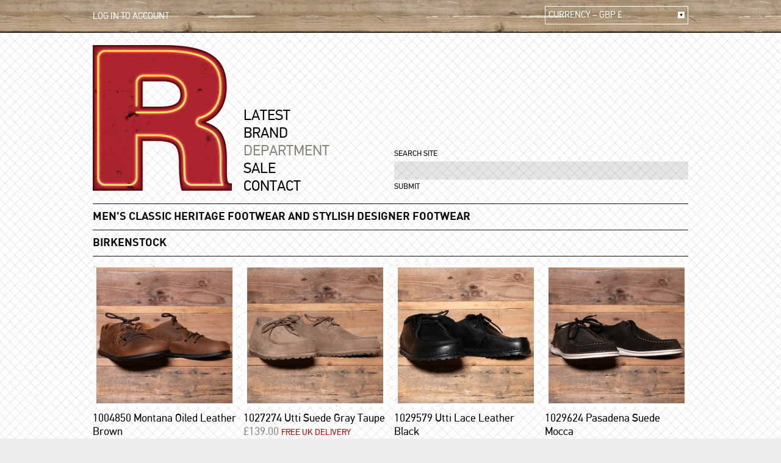

--- FILE ---
content_type: text/html; charset=utf-8
request_url: https://www.therstore.com/mens/shoes/
body_size: 7044
content:
<!DOCTYPE html> 
<html lang="en"> 
<head> 
	<meta charset="UTF-8"> 
	<meta http-equiv="Content-Type" content="text/html; charset=utf-8">
	<meta name="Language" content="english">

	<!-- Global site tag (gtag.js) - Google Analytics -->
	<script async src="https://www.googletagmanager.com/gtag/js?id=UA-6535024-1"></script>
	<script>
	  window.dataLayer = window.dataLayer || [];
	  function gtag(){dataLayer.push(arguments);}
	  gtag('js', new Date());
	
	  gtag('config', 'UA-6535024-1');
	</script>

	
		
	<title>Shoes & Boots for Men | Heritage & Workwear Designer Footwear | UK</title>
	<meta name="Description" content="Shoes – The R Store. Best Heritage style range of Shoes & Boots for Men | Heritage & Workwear Designer Footwear | UK. Shop Today Online or In-Store">
	<meta name="Keywords" content="">
	<link rel="image_src" href="https://www.therstore.com/site_thumbnail.gif">
	<link rel="canonical" href="https://www.therstore.com/mens/shoes/">
	
	<meta property="og:site_name" content="The R Store">
	<meta property="og:type" content="article">
	<meta property="og:title" content="Shoes & Boots for Men | Heritage & Workwear Designer Footwear | UK">
	<meta property="og:description" content="Shoes – The R Store. Best Heritage style range of Shoes & Boots for Men | Heritage & Workwear Designer Footwear | UK. Shop Today Online or In-Store">
	<meta property="og:url" content="https://www.therstore.com/mens/shoes/">
	<meta property="og:image" content="https://www.therstore.com/site_thumbnail.gif">
	<meta property="og:image:secure_url" content="https://www.therstore.com/site_thumbnail.gif">
	
	<meta name="twitter:card" content="summary_large_image">
	<meta name="twitter:site" content="@therstoremcr">
	<meta name="twitter:title" content="Shoes & Boots for Men | Heritage & Workwear Designer Footwear | UK">
	<meta name="twitter:description" content="Shoes – The R Store. Best Heritage style range of Shoes & Boots for Men | Heritage & Workwear Designer Footwear | UK. Shop Today Online or In-Store">
	<meta name="twitter:creator" content="@therstoremcr">
	<meta name="twitter:image:src" content="https://www.therstore.com/site_thumbnail.gif">
	<meta property="twitter:account_id" content="3291109965">	

			
	<link rel="apple-touch-icon" sizes="180x180" href="/favicon/apple-touch-icon.png">
	<link rel="icon" type="image/png" sizes="32x32" href="/favicon/favicon-32x32.png">
	<link rel="icon" type="image/png" sizes="16x16" href="/favicon/favicon-16x16.png">
	<link rel="manifest" href="/favicon/site.webmanifest">
	<link rel="shortcut icon" href="/favicon/favicon.ico">
	<meta name="msapplication-TileColor" content="#da532c">
	<meta name="msapplication-config" content="/favicon/browserconfig.xml">
	<meta name="theme-color" content="#ffffff">
		
	
		<meta name="robots" content="index,follow"> 
		
	
	<meta name="GOOGLEBOT" content="NOODP"> 
	
	
	<link rel="stylesheet" type="text/css" href="https://www.therstore.com/css/layout.css?v=16-01-2023a">
		<link rel="stylesheet" type="text/css" href="https://www.therstore.com/css/layout_desktop.css?v=16-01-2023a">

	<script type="text/javascript" src="https://www.therstore.com/js/jquery.min.js"></script>
	
	
	
		
	
<!-- Facebook Pixel Code -->
<script>
!function(f,b,e,v,n,t,s)
{if(f.fbq)return;n=f.fbq=function(){n.callMethod?
n.callMethod.apply(n,arguments):n.queue.push(arguments)};
if(!f._fbq)f._fbq=n;n.push=n;n.loaded=!0;n.version='2.0';
n.queue=[];t=b.createElement(e);t.async=!0;
t.src=v;s=b.getElementsByTagName(e)[0];
s.parentNode.insertBefore(t,s)}(window, document,'script',
'https://connect.facebook.net/en_US/fbevents.js');
fbq('init', '695653704471574');
fbq('track', 'PageView');
</script>
<noscript><img height="1" width="1" style="display:none"
src="https://www.facebook.com/tr?id=695653704471574&ev=PageView&noscript=1"
/></noscript>
<!-- End Facebook Pixel Code -->

</head>

	
<body>

	<div class="page-wrap">
		
		<div class="topwood border_box">
			<div class="content din">
				
				<a href="https://www.therstore.com/login/" class="white">LOG IN TO ACCOUNT</a>
				<div class="mobile_search_icon"></div>

				
				
				<div class="currency">
					<div class="currency_box border_box">
						<div class="currency_title">
							CURRENCY – GBP &pound;							<div class="mini_arrow mini_arrow_white currency_arrow"></div>
						</div>	
					</div>
					
					<div class="currency_choices border_box white_texture" style="background-position: 0px -201px"">
						<a href="https://www.therstore.com/proc_currency.php?currency=GBP" class="header_new_dropdown_block header_new_dropdown_trigger" rel="nofollow">GBP &pound;</a>
						<a href="https://www.therstore.com/proc_currency.php?currency=EUR" class="header_new_dropdown_block header_new_dropdown_trigger" rel="nofollow">EUR &euro;</a>
						<a href="https://www.therstore.com/proc_currency.php?currency=USD" class="header_new_dropdown_block header_new_dropdown_trigger" rel="nofollow">USD &#36;</a>
						<a href="https://www.therstore.com/proc_currency.php?currency=JPY" class="header_new_dropdown_block header_new_dropdown_trigger" rel="nofollow">JPY &#165;</a>
					</div>
				</div>
			</div>
		</div>


	<div class="mobile_search hidden">
		<div class="content din">
						
			<form action="https://www.therstore.com/proc_search.php" method="post" name="search_form">
			
				<label for="search" class="header_input_box_label din">SEARCH SITE</label>

				<input type="text" value="" name="search" placeholder="" class="header_input_box din">

				<input type="submit" value="SUBMIT" name="search_button" class="header_input_button din">
			
			</form>
			
		</div>
	</div>

						
<div class="topbasket hidden"><div class="content"><div class="checkout_button_holder"><a href="https://www.therstore.com/basket/" class="button button_checkout white_texture din">BASKET / CHECKOUT</a></div><div class="column_holder topbasket_items"><div class="basket_response"></div><div class="basket_previous clearfix"></div></div></div></div>

		<div class="content">
			<div class="navigation clearfix">
				<div class="navigation_logo">
					<a href="https://www.therstore.com/"><img src="https://www.therstore.com/images/rstore_logo.gif" width="228" height="239" alt="R Store"></a>
				</div>
				<div class="navigation_left din">
					<a href="https://www.therstore.com/latest-arrivals/" class="navigation_link navigation_latest ">LATEST</a><br>
					<a href="#" class="navigation_link navigation_brand ">BRAND</a><br>
					<a href="#" class="navigation_link navigation_department bronze">DEPARTMENT</a><br>
					
					<a href="https://www.therstore.com/sale/" class="navigation_link navigation_sale ">SALE</a><br>
					<a href="https://www.therstore.com/contact/" class="navigation_link navigation_contact ">CONTACT</a>
				</div>
				
				<div class="navigation_search border_box">
			
					<form action="https://www.therstore.com/proc_search.php" method="post" name="search_form">
					
						<label for="search" class="header_input_box_label din">SEARCH SITE</label>

						<input type="text" value="" name="search" placeholder="" class="header_input_box din">

    				<input type="submit" value="SUBMIT" name="search_button" class="header_input_button din">
  				
					</form>
					
				</div>
			</div>
			
			
			<div class="brands_reveal"><div class="column_holder din clearfix"><div class="column_4"><a href="https://www.therstore.com/menswear/adidas-originals/" alt="adidas Originals" title="adidas Originals" class="nav_link">ADIDAS ORIGINALS</a><br><a href="https://www.therstore.com/menswear/anerkjendt/" alt="ANERKJENDT" title="ANERKJENDT" class="nav_link">ANERKJENDT</a><br><a href="https://www.therstore.com/menswear/armor-lux/" alt="ARMOR LUX" title="ARMOR LUX" class="nav_link">ARMOR LUX</a><br><a href="https://www.therstore.com/menswear/baracuta/" alt="BARACUTA" title="BARACUTA" class="nav_link">BARACUTA</a><br><a href="https://www.therstore.com/menswear/barbour/" alt="BARBOUR" title="BARBOUR" class="nav_link">BARBOUR</a><br><a href="https://www.therstore.com/menswear/berghaus/" alt="BERGHAUS" title="BERGHAUS" class="nav_link">BERGHAUS</a><br><a href="https://www.therstore.com/menswear/big-john/" alt="BIG JOHN" title="BIG JOHN" class="nav_link">BIG JOHN</a><br><a href="https://www.therstore.com/menswear/birkenstock/" alt="BIRKENSTOCK" title="BIRKENSTOCK" class="nav_link">BIRKENSTOCK</a><br><a href="https://www.therstore.com/menswear/blundstone/" alt="BLUNDSTONE" title="BLUNDSTONE" class="nav_link">BLUNDSTONE</a><br><a href="https://www.therstore.com/menswear/camber/" alt="CAMBER" title="CAMBER" class="nav_link">CAMBER</a><br><a href="https://www.therstore.com/menswear/chesapeake's/" alt="CHESAPEAKE'S" title="CHESAPEAKE'S" class="nav_link">CHESAPEAKE'S</a><br><a href="https://www.therstore.com/menswear/clarks-originals/" alt="Clarks Originals" title="Clarks Originals" class="nav_link">CLARKS ORIGINALS</a><br><a href="https://www.therstore.com/menswear/cookman/" alt="COOKMAN" title="COOKMAN" class="nav_link">COOKMAN</a><br><a href="https://www.therstore.com/menswear/danner/" alt="DANNER" title="DANNER" class="nav_link">DANNER</a><br><a href="https://www.therstore.com/menswear/diadora/" alt="DIADORA" title="DIADORA" class="nav_link">DIADORA</a><br></div><div class="column_4"><a href="https://www.therstore.com/menswear/dickies/" alt="DICKIES" title="DICKIES" class="nav_link">DICKIES</a><br><a href="https://www.therstore.com/menswear/dubbleware/" alt="DUBBLEWARE" title="DUBBLEWARE" class="nav_link">DUBBLEWARE</a><br><a href="https://www.therstore.com/menswear/filson/" alt="FILSON" title="FILSON" class="nav_link">FILSON</a><br><a href="https://www.therstore.com/menswear/fob-factory/" alt="FOB FACTORY" title="FOB FACTORY" class="nav_link">FOB FACTORY</a><br><a href="https://www.therstore.com/menswear/fred-perry/" alt="Fred Perry" title="Fred Perry" class="nav_link">FRED PERRY</a><br><a href="https://www.therstore.com/menswear/healthknit/" alt="HEALTHKNIT" title="HEALTHKNIT" class="nav_link">HEALTHKNIT</a><br><a href="https://www.therstore.com/menswear/highland-2000/" alt="HIGHLAND 2000" title="HIGHLAND 2000" class="nav_link">HIGHLAND 2000</a><br><a href="https://www.therstore.com/menswear/hummel/" alt="HUMMEL" title="HUMMEL" class="nav_link">HUMMEL</a><br><a href="https://www.therstore.com/menswear/karhu/" alt="KARHU" title="KARHU" class="nav_link">KARHU</a><br><a href="https://www.therstore.com/menswear/kawasaki/" alt="KAWASAKI" title="KAWASAKI" class="nav_link">KAWASAKI</a><br><a href="https://www.therstore.com/menswear/keen/" alt="KEEN" title="KEEN" class="nav_link">KEEN</a><br><a href="https://www.therstore.com/menswear/kleman/" alt="KLEMAN" title="KLEMAN" class="nav_link">KLEMAN</a><br><a href="https://www.therstore.com/menswear/le-laboureur/" alt="LE LABOUREUR" title="LE LABOUREUR" class="nav_link">LE LABOUREUR</a><br><a href="https://www.therstore.com/menswear/lee/" alt="LEE" title="LEE" class="nav_link">LEE</a><br><a href="https://www.therstore.com/menswear/lee-101/" alt="LEE 101" title="LEE 101" class="nav_link">LEE 101</a><br></div><div class="column_4"><a href="https://www.therstore.com/menswear/mephisto/" alt="MEPHISTO" title="MEPHISTO" class="nav_link">MEPHISTO</a><br><a href="https://www.therstore.com/menswear/new-balance/" alt="New Balance" title="New Balance" class="nav_link">NEW BALANCE</a><br><a href="https://www.therstore.com/menswear/nigel-cabourn/" alt="NIGEL CABOURN" title="NIGEL CABOURN" class="nav_link">NIGEL CABOURN</a><br><a href="https://www.therstore.com/menswear/nudie/" alt="NUDIE" title="NUDIE" class="nav_link">NUDIE</a><br><a href="https://www.therstore.com/menswear/padmore-barnes/" alt="PADMORE & BARNES" title="PADMORE & BARNES" class="nav_link">PADMORE & BARNES</a><br><a href="https://www.therstore.com/menswear/peck-snyder/" alt="PECK & SNYDER" title="PECK & SNYDER" class="nav_link">PECK & SNYDER</a><br><a href="https://www.therstore.com/menswear/penfield/" alt="PENFIELD" title="PENFIELD" class="nav_link">PENFIELD</a><br><a href="https://www.therstore.com/menswear/pike-brothers/" alt="PIKE BROTHERS" title="PIKE BROTHERS" class="nav_link">PIKE BROTHERS</a><br><a href="https://www.therstore.com/menswear/pittari/" alt="PITTARI" title="PITTARI" class="nav_link">PITTARI</a><br><a href="https://www.therstore.com/menswear/power-goods/" alt="POWER GOODS" title="POWER GOODS" class="nav_link">POWER GOODS</a><br><a href="https://www.therstore.com/menswear/rains/" alt="Rains" title="Rains" class="nav_link">RAINS</a><br><a href="https://www.therstore.com/menswear/red-wing/" alt="Red Wing" title="Red Wing" class="nav_link">RED WING</a><br><a href="https://www.therstore.com/menswear/saucony/" alt="SAUCONY" title="SAUCONY" class="nav_link">SAUCONY</a><br><a href="https://www.therstore.com/menswear/schott/" alt="SCHOTT" title="SCHOTT" class="nav_link">SCHOTT</a><br><a href="https://www.therstore.com/menswear/sebago/" alt="SEBAGO" title="SEBAGO" class="nav_link">SEBAGO</a><br></div><div class="column_4"><a href="https://www.therstore.com/menswear/secrid/" alt="SECRID" title="SECRID" class="nav_link">SECRID</a><br><a href="https://www.therstore.com/menswear/service-works/" alt="SERVICE WORKS" title="SERVICE WORKS" class="nav_link">SERVICE WORKS</a><br><a href="https://www.therstore.com/menswear/stan-ray/" alt="Stan Ray" title="Stan Ray" class="nav_link">STAN RAY</a><br><a href="https://www.therstore.com/menswear/stanley/" alt="STANLEY" title="STANLEY" class="nav_link">STANLEY</a><br><a href="https://www.therstore.com/menswear/stetson/" alt="STETSON" title="STETSON" class="nav_link">STETSON</a><br><a href="https://www.therstore.com/menswear/superga/" alt="Superga" title="Superga" class="nav_link">SUPERGA</a><br><a href="https://www.therstore.com/menswear/tanner-goods/" alt="TANNER GOODS" title="TANNER GOODS" class="nav_link">TANNER GOODS</a><br><a href="https://www.therstore.com/menswear/topo-designs/" alt="Topo Designs" title="Topo Designs" class="nav_link">TOPO DESIGNS</a><br><a href="https://www.therstore.com/menswear/vetra/" alt="VETRA" title="VETRA" class="nav_link">VETRA</a><br><a href="https://www.therstore.com/menswear/wax-london/" alt="WAX LONDON" title="WAX LONDON" class="nav_link">WAX LONDON</a><br><a href="https://www.therstore.com/menswear/wrangler/" alt="WRANGLER" title="WRANGLER" class="nav_link">WRANGLER</a><br></div></div></div>						
			<div class="departments_reveal"><div class="column_holder din clearfix"><div class="column_4"><a href="https://www.therstore.com/mens/trainers/" alt="Trainers" title="Trainers" class="nav_link">TRAINERS</a><br><a href="https://www.therstore.com/mens/shoes/" alt="Shoes" title="Shoes" class="nav_link">SHOES</a><br><a href="https://www.therstore.com/mens/boots/" alt="Boots" title="Boots" class="nav_link">BOOTS</a><br><a href="https://www.therstore.com/mens/sandals/" alt="Sandals" title="Sandals" class="nav_link">SANDALS</a><br><a href="https://www.therstore.com/mens/sale/" alt="Sale" title="Sale" class="nav_link">SALE</a><br><a href="https://www.therstore.com/mens/slippers/" alt="Slippers" title="Slippers" class="nav_link">SLIPPERS</a><br></div><div class="column_4"><a href="https://www.therstore.com/mens/t-shirts/" alt="T-Shirts" title="T-Shirts" class="nav_link">T-SHIRTS</a><br><a href="https://www.therstore.com/mens/polo-shirts/" alt="Polo Shirts" title="Polo Shirts" class="nav_link">POLO SHIRTS</a><br><a href="https://www.therstore.com/mens/sweatshirts/" alt="Sweatshirts" title="Sweatshirts" class="nav_link">SWEATSHIRTS</a><br><a href="https://www.therstore.com/mens/track-tops/" alt="Track Tops" title="Track Tops" class="nav_link">TRACK TOPS</a><br><a href="https://www.therstore.com/mens/coats/" alt="Coats" title="Coats" class="nav_link">COATS</a><br><a href="https://www.therstore.com/mens/gilets/" alt="Gilets" title="Gilets" class="nav_link">GILETS</a><br><a href="https://www.therstore.com/mens/jeans/" alt="Jeans" title="Jeans" class="nav_link">JEANS</a><br><a href="https://www.therstore.com/mens/shirts/" alt="Shirts" title="Shirts" class="nav_link">SHIRTS</a><br><a href="https://www.therstore.com/mens/trousers/" alt="Trousers" title="Trousers" class="nav_link">TROUSERS</a><br><a href="https://www.therstore.com/mens/shorts/" alt="Shorts" title="Shorts" class="nav_link">SHORTS</a><br><a href="https://www.therstore.com/mens/knitwear-jumpers/" alt="Knitwear Jumpers" title="Knitwear Jumpers" class="nav_link">KNITWEAR JUMPERS</a><br></div><div class="column_4"><a href="https://www.therstore.com/mens/hats/" alt="Hats" title="Hats" class="nav_link">HATS</a><br><a href="https://www.therstore.com/mens/bags/" alt="Bags" title="Bags" class="nav_link">BAGS</a><br><a href="https://www.therstore.com/mens/gloves/" alt="Gloves" title="Gloves" class="nav_link">GLOVES</a><br><a href="https://www.therstore.com/mens/accessories/" alt="Accessories" title="Accessories" class="nav_link">ACCESSORIES</a><br><a href="https://www.therstore.com/mens/scarves/" alt="Scarves" title="Scarves" class="nav_link">SCARVES</a><br>			
			</div><div class="column_4"><a href="https://www.therstore.com/sale" alt="Sale" title="Sale" class="nav_link">SALE</a><br>	
			</div></div></div>






<h1 class="no_top uppercase">Men's Classic Heritage Footwear and Stylish Designer Footwear</h1>


<div class="">

<div class="column_holder">
</div><h2 class="uppercase  heading_line_bot ">BIRKENSTOCK</h1><div class="column_holder">
<a href="https://www.therstore.com/product/id/4382/BIRKENSTOCK-1004850-Montana-Oiled-Leather" class="column_4 home_products_slide">



	<div class="home_products_image_holder white_texture" style="background-position: 0px -470px">
	
				
	
		<div class="home_products_slide_caption din">
			<div class="home_products_slide_caption_bg"></div>
			<div class="home_products_slide_caption_title"><div class="home_products_slide_caption_title_underline">SIZES</div>EU41 EU42 EU43 EU44 EU45 </div>
		</div>
	
		<div class="home_products_image">
		
			<img src="https://www.therstore.com/catalogue_assets/catalogue_image/file/0002/7530/large/4382.jpg" alt="" title="" class="resize_fit_center" loading="lazy"> 
			
		</div>
	</div>
	<div class="products_thumb_text din">1004850 Montana Oiled Leather Brown<br><span class="bronze">&pound;139.00 <span class="red smaller_product_text">FREE UK DELIVERY</span><br><span class="smaller_product_text">Outside UK &pound;115.83</span></span>
	</div>
</a>
<a href="https://www.therstore.com/product/id/4825/BIRKENSTOCK-1027274-Utti-Suede" class="column_4 home_products_slide">



	<div class="home_products_image_holder white_texture" style="background-position: 0px -199px">
	
				
	
		<div class="home_products_slide_caption din">
			<div class="home_products_slide_caption_bg"></div>
			<div class="home_products_slide_caption_title"><div class="home_products_slide_caption_title_underline">SIZES</div>EU41 EU42 EU43 EU44 EU45 EU46 </div>
		</div>
	
		<div class="home_products_image">
		
			<img src="https://www.therstore.com/catalogue_assets/catalogue_image/file/0002/9928/large/4825.jpg" alt="" title="" class="resize_fit_center" loading="lazy"> 
			
		</div>
	</div>
	<div class="products_thumb_text din">1027274 Utti Suede Gray Taupe<br><span class="bronze">&pound;139.00 <span class="red smaller_product_text">FREE UK DELIVERY</span><br><span class="smaller_product_text">Outside UK &pound;115.83</span></span>
	</div>
</a>
<a href="https://www.therstore.com/product/id/4583/BIRKENSTOCK-1029579-Utti-Lace-Leather" class="column_4 home_products_slide">



	<div class="home_products_image_holder white_texture" style="background-position: 0px -518px">
	
				
	
		<div class="home_products_slide_caption din">
			<div class="home_products_slide_caption_bg"></div>
			<div class="home_products_slide_caption_title"><div class="home_products_slide_caption_title_underline">SIZES</div>EU41 EU42 EU43 EU44 <span class="product_thumb_soldout">EU45</span> <span class="product_thumb_soldout">EU46</span> </div>
		</div>
	
		<div class="home_products_image">
		
			<img src="https://www.therstore.com/catalogue_assets/catalogue_image/file/0002/8814/large/4583.jpg" alt="" title="" class="resize_fit_center" loading="lazy"> 
			
		</div>
	</div>
	<div class="products_thumb_text din">1029579 Utti Lace Leather Black<br><span class="bronze">&pound;139.00 <span class="red smaller_product_text">FREE UK DELIVERY</span><br><span class="smaller_product_text">Outside UK &pound;115.83</span></span>
	</div>
</a>
<a href="https://www.therstore.com/product/id/4435/BIRKENSTOCK-1029624-Pasadena-Suede" class="column_4 home_products_slide">



	<div class="home_products_image_holder white_texture" style="background-position: 0px -62px">
	
				
	
		<div class="home_products_slide_caption din">
			<div class="home_products_slide_caption_bg"></div>
			<div class="home_products_slide_caption_title"><div class="home_products_slide_caption_title_underline">SIZES</div>EU44 <span class="product_thumb_soldout">EU41</span> EU42 EU43 EU45 EU46 </div>
		</div>
	
		<div class="home_products_image">
		
			<img src="https://www.therstore.com/catalogue_assets/catalogue_image/file/0002/7853/large/4435.jpg" alt="" title="" class="resize_fit_center" loading="lazy"> 
			
		</div>
	</div>
	<div class="products_thumb_text din">1029624 Pasadena Suede Mocca<br><span class="bronze">&pound;155.00 <span class="red smaller_product_text">FREE UK DELIVERY</span><br><span class="smaller_product_text">Outside UK &pound;129.17</span></span>
	</div>
</a>
<a href="https://www.therstore.com/product/id/4381/BIRKENSTOCK-1029658-Pasadena-Suede" class="column_4 home_products_slide">



	<div class="home_products_image_holder white_texture" style="background-position: 0px -197px">
	
				
	
		<div class="home_products_slide_caption din">
			<div class="home_products_slide_caption_bg"></div>
			<div class="home_products_slide_caption_title"><div class="home_products_slide_caption_title_underline">SIZES</div>EU41 EU42 EU43 EU44 EU45 </div>
		</div>
	
		<div class="home_products_image">
		
			<img src="https://www.therstore.com/catalogue_assets/catalogue_image/file/0002/7522/large/4381.jpg" alt="" title="" class="resize_fit_center" loading="lazy"> 
			
		</div>
	</div>
	<div class="products_thumb_text din">1029658 Pasadena Suede Black<br><span class="bronze">&pound;155.00 <span class="red smaller_product_text">FREE UK DELIVERY</span><br><span class="smaller_product_text">Outside UK &pound;129.17</span></span>
	</div>
</a>
<a href="https://www.therstore.com/product/id/4584/BIRKENSTOCK-1029679-Utti-Lace-Leather" class="column_4 home_products_slide">



	<div class="home_products_image_holder white_texture" style="background-position: 0px -122px">
	
				
	
		<div class="home_products_slide_caption din">
			<div class="home_products_slide_caption_bg"></div>
			<div class="home_products_slide_caption_title"><div class="home_products_slide_caption_title_underline">SIZES</div><span class="product_thumb_soldout">EU44</span> <span class="product_thumb_soldout">EU41</span> EU42 <span class="product_thumb_soldout">EU43</span> <span class="product_thumb_soldout">EU45</span> <span class="product_thumb_soldout">EU46</span> </div>
		</div>
	
		<div class="home_products_image">
		
			<img src="https://www.therstore.com/catalogue_assets/catalogue_image/file/0002/8824/large/4584.jpg" alt="" title="" class="resize_fit_center" loading="lazy"> 
			
		</div>
	</div>
	<div class="products_thumb_text din">1029679 Utti Lace Leather Roast<br><span class="bronze">&pound;139.00 <span class="red smaller_product_text">FREE UK DELIVERY</span><br><span class="smaller_product_text">Outside UK &pound;115.83</span></span>
	</div>
</a>
<a href="https://www.therstore.com/product/id/4907/BIRKENSTOCK-1030109-Utti-Suede" class="column_4 home_products_slide">



	<div class="home_products_image_holder white_texture" style="background-position: 0px -205px">
	
				
	
		<div class="home_products_slide_caption din">
			<div class="home_products_slide_caption_bg"></div>
			<div class="home_products_slide_caption_title"><div class="home_products_slide_caption_title_underline">SIZES</div>EU43 EU41 EU42 EU44 EU45 EU46 </div>
		</div>
	
		<div class="home_products_image">
		
			<img src="https://www.therstore.com/catalogue_assets/catalogue_image/file/0003/1062/large/4907.jpg" alt="" title="" class="resize_fit_center" loading="lazy"> 
			
		</div>
	</div>
	<div class="products_thumb_text din">1030109 Utti Suede Thyme<br><span class="bronze">&pound;139.00 <span class="red smaller_product_text">FREE UK DELIVERY</span><br><span class="smaller_product_text">Outside UK &pound;115.83</span></span>
	</div>
</a>
<a href="https://www.therstore.com/product/id/4826/BIRKENSTOCK-166531-London-Oiled-Leather" class="column_4 home_products_slide">



	<div class="home_products_image_holder white_texture" style="background-position: 0px -128px">
	
				
	
		<div class="home_products_slide_caption din">
			<div class="home_products_slide_caption_bg"></div>
			<div class="home_products_slide_caption_title"><div class="home_products_slide_caption_title_underline">SIZES</div><span class="product_thumb_soldout">EU41</span> EU42 EU43 EU44 EU45 </div>
		</div>
	
		<div class="home_products_image">
		
			<img src="https://www.therstore.com/catalogue_assets/catalogue_image/file/0002/9917/large/4826.jpg" alt="" title="" class="resize_fit_center" loading="lazy"> 
			
		</div>
	</div>
	<div class="products_thumb_text din">166531 London Oiled Leather Habana<br><span class="bronze">&pound;139.00 <span class="red smaller_product_text">FREE UK DELIVERY</span><br><span class="smaller_product_text">Outside UK &pound;115.83</span></span>
	</div>
</a>
<a href="https://www.therstore.com/product/id/2456/BIRKENSTOCK-166541-London-Oiled-Leather" class="column_4 home_products_slide">



	<div class="home_products_image_holder white_texture" style="background-position: 0px -414px">
	
				
	
		<div class="home_products_slide_caption din">
			<div class="home_products_slide_caption_bg"></div>
			<div class="home_products_slide_caption_title"><div class="home_products_slide_caption_title_underline">SIZES</div>EU41 EU42 EU43 EU44 EU45 EU46 </div>
		</div>
	
		<div class="home_products_image">
		
			<img src="https://www.therstore.com/catalogue_assets/catalogue_image/file/0001/4484/large/2456.jpg" alt="" title="" class="resize_fit_center" loading="lazy"> 
			
		</div>
	</div>
	<div class="products_thumb_text din">166541 London Oiled Leather Black<br><span class="bronze">&pound;139.00 <span class="red smaller_product_text">FREE UK DELIVERY</span><br><span class="smaller_product_text">Outside UK &pound;115.83</span></span>
	</div>
</a>
<a href="https://www.therstore.com/product/id/2458/BIRKENSTOCK-199261-Montana-Oiled-Leather" class="column_4 home_products_slide">



	<div class="home_products_image_holder white_texture" style="background-position: 0px -127px">
	
				
	
		<div class="home_products_slide_caption din">
			<div class="home_products_slide_caption_bg"></div>
			<div class="home_products_slide_caption_title"><div class="home_products_slide_caption_title_underline">SIZES</div><span class="product_thumb_soldout">EU41</span> <span class="product_thumb_soldout">EU42</span> <span class="product_thumb_soldout">EU43</span> <span class="product_thumb_soldout">EU44</span> EU41 <span class="product_thumb_soldout">EU42</span> EU43 EU44 EU45 </div>
		</div>
	
		<div class="home_products_image">
		
			<img src="https://www.therstore.com/catalogue_assets/catalogue_image/file/0001/4473/large/2458.jpg" alt="" title="" class="resize_fit_center" loading="lazy"> 
			
		</div>
	</div>
	<div class="products_thumb_text din">199261 Montana Oiled Leather Black<br><span class="bronze">&pound;139.00 <span class="red smaller_product_text">FREE UK DELIVERY</span><br><span class="smaller_product_text">Outside UK &pound;115.83</span></span>
	</div>
</a></div><h2 class="uppercase  heading_line_bot heading_line_top ">Clarks Originals</h1><div class="column_holder">
<a href="https://www.therstore.com/product/id/2505/Clarks-Originals-Wallabee-Suede" class="column_4 home_products_slide">



	<div class="home_products_image_holder white_texture" style="background-position: 0px -561px">
	
				
	
		<div class="home_products_slide_caption din">
			<div class="home_products_slide_caption_bg"></div>
			<div class="home_products_slide_caption_title"><div class="home_products_slide_caption_title_underline">SIZES</div>UK07.5 <span class="product_thumb_soldout">UK08.5</span> <span class="product_thumb_soldout">UK09.5</span> <span class="product_thumb_soldout">UK10.5</span> <span class="product_thumb_soldout">UK07</span> <span class="product_thumb_soldout">UK08</span> <span class="product_thumb_soldout">UK09</span> <span class="product_thumb_soldout">UK10</span> <span class="product_thumb_soldout">UK11</span> </div>
		</div>
	
		<div class="home_products_image">
		
			<img src="https://www.therstore.com/catalogue_assets/catalogue_image/file/0001/4809/large/2505.jpg" alt="" title="" class="resize_fit_center" loading="lazy"> 
			
		</div>
	</div>
	<div class="products_thumb_text din">Wallabee Suede Black<br><span class="red">
		
		<span style="text-decoration:line-through;">&pound;125.00</span>
		
		<span class="smaller_product_text">NOW</span>
		
		&pound;85.00
		
		</span>
		
		<span class="bronze"> <span class="red smaller_product_text">FREE UK DELIVERY</span><br><span class="smaller_product_text">Outside UK &pound;70.83</span></span>
	</div>
</a></div><h2 class="uppercase  heading_line_bot heading_line_top ">DANNER</h1><div class="column_holder">
<a href="https://www.therstore.com/product/id/4904/DANNER-31450-Danner-Field-Low-Gtx" class="column_4 home_products_slide">



	<div class="home_products_image_holder white_texture" style="background-position: 0px -405px">
	
				
	
		<div class="home_products_slide_caption din">
			<div class="home_products_slide_caption_bg"></div>
			<div class="home_products_slide_caption_title"><div class="home_products_slide_caption_title_underline">SIZES</div>UK07 UK08 UK09 UK10 <span class="product_thumb_soldout">UK11</span> </div>
		</div>
	
		<div class="home_products_image">
		
			<img src="https://www.therstore.com/catalogue_assets/catalogue_image/file/0003/1022/large/4904.jpg" alt="" title="" class="resize_fit_center" loading="lazy"> 
			
		</div>
	</div>
	<div class="products_thumb_text din">31450 Danner Field Low Gtx Jet Black<br><span class="bronze">&pound;259.00 <span class="red smaller_product_text">FREE UK DELIVERY</span><br><span class="smaller_product_text">Outside UK &pound;215.83</span></span>
	</div>
</a></div><h2 class="uppercase  heading_line_bot heading_line_top ">KLEMAN</h1><div class="column_holder">
<a href="https://www.therstore.com/product/id/2074/KLEMAN-Padror-Shoe" class="column_4 home_products_slide">



	<div class="home_products_image_holder white_texture" style="background-position: 0px -533px">
	
				
	
		<div class="home_products_slide_caption din">
			<div class="home_products_slide_caption_bg"></div>
			<div class="home_products_slide_caption_title"><div class="home_products_slide_caption_title_underline">SIZES</div>EU44 (UK10) EU43 (UK09) <span class="product_thumb_soldout">EU45 (UK11)</span> EU42 (UK08) <span class="product_thumb_soldout">EU41 (UK07)</span> </div>
		</div>
	
		<div class="home_products_image">
		
			<img src="https://www.therstore.com/catalogue_assets/catalogue_image/file/0001/1880/large/2074.jpg" alt="" title="" class="resize_fit_center" loading="lazy"> 
			
		</div>
	</div>
	<div class="products_thumb_text din">Padror Shoe Black<br><span class="bronze">&pound;149.00 <span class="red smaller_product_text">FREE UK DELIVERY</span><br><span class="smaller_product_text">Outside UK &pound;124.17</span></span>
	</div>
</a>
<a href="https://www.therstore.com/product/id/3515/KLEMAN-Padror-Shoe" class="column_4 home_products_slide">



	<div class="home_products_image_holder white_texture" style="background-position: 0px -244px">
	
				
	
		<div class="home_products_slide_caption din">
			<div class="home_products_slide_caption_bg"></div>
			<div class="home_products_slide_caption_title"><div class="home_products_slide_caption_title_underline">SIZES</div>EU41 (UK07) EU42 (UK08) EU43 (UK09) EU44 (UK10) EU45 (UK11) </div>
		</div>
	
		<div class="home_products_image">
		
			<img src="https://www.therstore.com/catalogue_assets/catalogue_image/file/0002/1616/large/3515.jpg" alt="" title="" class="resize_fit_center" loading="lazy"> 
			
		</div>
	</div>
	<div class="products_thumb_text din">Padror Shoe Marron<br><span class="bronze">&pound;149.00 <span class="red smaller_product_text">FREE UK DELIVERY</span><br><span class="smaller_product_text">Outside UK &pound;124.17</span></span>
	</div>
</a>
<a href="https://www.therstore.com/product/id/4439/KLEMAN-Padror-Vv-Shoe" class="column_4 home_products_slide">



	<div class="home_products_image_holder white_texture" style="background-position: 0px -338px">
	
				
	
		<div class="home_products_slide_caption din">
			<div class="home_products_slide_caption_bg"></div>
			<div class="home_products_slide_caption_title"><div class="home_products_slide_caption_title_underline">SIZES</div><span class="product_thumb_soldout">EU45 (UK11)</span> <span class="product_thumb_soldout">EU43 (UK09)</span> <span class="product_thumb_soldout">EU42 (UK08)</span> EU44 (UK10) <span class="product_thumb_soldout">EU41 (UK07)</span> </div>
		</div>
	
		<div class="home_products_image">
		
			<img src="https://www.therstore.com/catalogue_assets/catalogue_image/file/0002/7971/large/4439.jpg" alt="" title="" class="resize_fit_center" loading="lazy"> 
			
		</div>
	</div>
	<div class="products_thumb_text din">Padror Vv Shoe Cognac<br><span class="red">
		
		<span style="text-decoration:line-through;">&pound;149.00</span>
		
		<span class="smaller_product_text">NOW</span>
		
		&pound;95.00
		
		</span>
		
		<span class="bronze"> <span class="red smaller_product_text">FREE UK DELIVERY</span><br><span class="smaller_product_text">Outside UK &pound;79.17</span></span>
	</div>
</a></div><h2 class="uppercase  heading_line_bot heading_line_top ">MEPHISTO</h1><div class="column_holder">
<a href="https://www.therstore.com/product/id/3802/MEPHISTO-Rainbow" class="column_4 home_products_slide">



	<div class="home_products_image_holder white_texture" style="background-position: 0px -241px">
	
				
	
		<div class="home_products_slide_caption din">
			<div class="home_products_slide_caption_bg"></div>
			<div class="home_products_slide_caption_title"><div class="home_products_slide_caption_title_underline">SIZES</div>UK10.5 <span class="product_thumb_soldout">UK07.5</span> UK08.5 UK09.5 <span class="product_thumb_soldout">UK10.5</span> <span class="product_thumb_soldout">UK07</span> UK08 UK09 <span class="product_thumb_soldout">UK10</span> UK11 </div>
		</div>
	
		<div class="home_products_image">
		
			<img src="https://www.therstore.com/catalogue_assets/catalogue_image/file/0002/3586/large/3802.jpg" alt="" title="" class="resize_fit_center" loading="lazy"> 
			
		</div>
	</div>
	<div class="products_thumb_text din">Rainbow Chestnut<br><span class="bronze">&pound;219.00 <span class="red smaller_product_text">FREE UK DELIVERY</span><br><span class="smaller_product_text">Outside UK &pound;182.50</span></span>
	</div>
</a>
<a href="https://www.therstore.com/product/id/3803/MEPHISTO-Rainbow" class="column_4 home_products_slide">



	<div class="home_products_image_holder white_texture" style="background-position: 0px -192px">
	
				
	
		<div class="home_products_slide_caption din">
			<div class="home_products_slide_caption_bg"></div>
			<div class="home_products_slide_caption_title"><div class="home_products_slide_caption_title_underline">SIZES</div><span class="product_thumb_soldout">UK07.5</span> UK08.5 <span class="product_thumb_soldout">UK09.5</span> UK10.5 <span class="product_thumb_soldout">UK07</span> <span class="product_thumb_soldout">UK08</span> UK09 <span class="product_thumb_soldout">UK10</span> UK11 </div>
		</div>
	
		<div class="home_products_image">
		
			<img src="https://www.therstore.com/catalogue_assets/catalogue_image/file/0002/3597/large/3803.jpg" alt="" title="" class="resize_fit_center" loading="lazy"> 
			
		</div>
	</div>
	<div class="products_thumb_text din">Rainbow Dark Brown<br><span class="bronze">&pound;219.00 <span class="red smaller_product_text">FREE UK DELIVERY</span><br><span class="smaller_product_text">Outside UK &pound;182.50</span></span>
	</div>
</a>
<a href="https://www.therstore.com/product/id/3978/MEPHISTO-Rainbow-Pacha" class="column_4 home_products_slide">



	<div class="home_products_image_holder white_texture" style="background-position: 0px -185px">
	
				
	
		<div class="home_products_slide_caption din">
			<div class="home_products_slide_caption_bg"></div>
			<div class="home_products_slide_caption_title"><div class="home_products_slide_caption_title_underline">SIZES</div><span class="product_thumb_soldout">UK07</span> <span class="product_thumb_soldout">UK08</span> <span class="product_thumb_soldout">UK09</span> UK10 UK11 </div>
		</div>
	
		<div class="home_products_image">
		
			<img src="https://www.therstore.com/catalogue_assets/catalogue_image/file/0002/4606/large/3978.jpg" alt="" title="" class="resize_fit_center" loading="lazy"> 
			
		</div>
	</div>
	<div class="products_thumb_text din">Rainbow Pacha Loden<br><span class="bronze">&pound;219.00 <span class="red smaller_product_text">FREE UK DELIVERY</span><br><span class="smaller_product_text">Outside UK &pound;182.50</span></span>
	</div>
</a>
<a href="https://www.therstore.com/product/id/3979/MEPHISTO-Rainbow-Pacha" class="column_4 home_products_slide">



	<div class="home_products_image_holder white_texture" style="background-position: 0px -563px">
	
				
	
		<div class="home_products_slide_caption din">
			<div class="home_products_slide_caption_bg"></div>
			<div class="home_products_slide_caption_title"><div class="home_products_slide_caption_title_underline">SIZES</div><span class="product_thumb_soldout">UK07</span> <span class="product_thumb_soldout">UK08</span> <span class="product_thumb_soldout">UK09</span> UK10 </div>
		</div>
	
		<div class="home_products_image">
		
			<img src="https://www.therstore.com/catalogue_assets/catalogue_image/file/0002/4617/large/3979.jpg" alt="" title="" class="resize_fit_center" loading="lazy"> 
			
		</div>
	</div>
	<div class="products_thumb_text din">Rainbow Pacha Navy<br><span class="bronze">&pound;219.00 <span class="red smaller_product_text">FREE UK DELIVERY</span><br><span class="smaller_product_text">Outside UK &pound;182.50</span></span>
	</div>
</a>
<a href="https://www.therstore.com/product/id/3987/MEPHISTO-Rainbow-Pacha" class="column_4 home_products_slide">



	<div class="home_products_image_holder white_texture" style="background-position: 0px -594px">
	
				
	
		<div class="home_products_slide_caption din">
			<div class="home_products_slide_caption_bg"></div>
			<div class="home_products_slide_caption_title"><div class="home_products_slide_caption_title_underline">SIZES</div><span class="product_thumb_soldout">UK07</span> UK08 UK09 <span class="product_thumb_soldout">UK10</span> <span class="product_thumb_soldout">UK11</span> </div>
		</div>
	
		<div class="home_products_image">
		
			<img src="https://www.therstore.com/catalogue_assets/catalogue_image/file/0002/4692/large/3987.jpg" alt="" title="" class="resize_fit_center" loading="lazy"> 
			
		</div>
	</div>
	<div class="products_thumb_text din">Rainbow Pacha Warm Grey<br><span class="bronze">&pound;219.00 <span class="red smaller_product_text">FREE UK DELIVERY</span><br><span class="smaller_product_text">Outside UK &pound;182.50</span></span>
	</div>
</a>
<a href="https://www.therstore.com/product/id/4143/MEPHISTO-Rainbow-Velours" class="column_4 home_products_slide">



	<div class="home_products_image_holder white_texture" style="background-position: 0px -188px">
	
				
	
		<div class="home_products_slide_caption din">
			<div class="home_products_slide_caption_bg"></div>
			<div class="home_products_slide_caption_title"><div class="home_products_slide_caption_title_underline">SIZES</div><span class="product_thumb_soldout">UK07</span> <span class="product_thumb_soldout">UK08</span> UK09 UK10 <span class="product_thumb_soldout">UK11</span> </div>
		</div>
	
		<div class="home_products_image">
		
			<img src="https://www.therstore.com/catalogue_assets/catalogue_image/file/0002/5975/large/4143.jpg" alt="" title="" class="resize_fit_center" loading="lazy"> 
			
		</div>
	</div>
	<div class="products_thumb_text din">Rainbow Velours Dark Brown<br><span class="bronze">&pound;219.00 <span class="red smaller_product_text">FREE UK DELIVERY</span><br><span class="smaller_product_text">Outside UK &pound;182.50</span></span>
	</div>
</a></div><h2 class="uppercase  heading_line_bot heading_line_top ">PADMORE & BARNES</h1><div class="column_holder">
<a href="https://www.therstore.com/product/id/2336/PADMORE-&-BARNES-P204-Shoe-Leather" class="column_4 home_products_slide">



	<div class="home_products_image_holder white_texture" style="background-position: 0px -52px">
	
				
	
		<div class="home_products_slide_caption din">
			<div class="home_products_slide_caption_bg"></div>
			<div class="home_products_slide_caption_title"><div class="home_products_slide_caption_title_underline">SIZES</div><span class="product_thumb_soldout">UK07</span> UK08 <span class="product_thumb_soldout">UK09</span> <span class="product_thumb_soldout">UK10</span> <span class="product_thumb_soldout">UK11</span> </div>
		</div>
	
		<div class="home_products_image">
		
			<img src="https://www.therstore.com/catalogue_assets/catalogue_image/file/0001/3614/large/2336.jpg" alt="" title="" class="resize_fit_center" loading="lazy"> 
			
		</div>
	</div>
	<div class="products_thumb_text din">P204 Shoe Leather G062 Brown<br><span class="red">
		
		<span style="text-decoration:line-through;">&pound;145.00</span>
		
		<span class="smaller_product_text">NOW</span>
		
		&pound;75.00
		
		</span>
		
		<span class="bronze"> <span class="red smaller_product_text">FREE UK DELIVERY</span><br><span class="smaller_product_text">Outside UK &pound;62.50</span></span>
	</div>
</a>
<a href="https://www.therstore.com/product/id/2047/PADMORE-&-BARNES-P500-Shoe-Suede" class="column_4 home_products_slide">



	<div class="home_products_image_holder white_texture" style="background-position: 0px -165px">
	
				
	
		<div class="home_products_slide_caption din">
			<div class="home_products_slide_caption_bg"></div>
			<div class="home_products_slide_caption_title"><div class="home_products_slide_caption_title_underline">SIZES</div>UK07 <span class="product_thumb_soldout">UK08</span> <span class="product_thumb_soldout">UK09</span> <span class="product_thumb_soldout">UK10</span> <span class="product_thumb_soldout">UK11</span> </div>
		</div>
	
		<div class="home_products_image">
		
			<img src="https://www.therstore.com/catalogue_assets/catalogue_image/file/0001/1454/large/2047.jpg" alt="" title="" class="resize_fit_center" loading="lazy"> 
			
		</div>
	</div>
	<div class="products_thumb_text din">P500 Shoe Suede Black<br><span class="red">
		
		<span style="text-decoration:line-through;">&pound;145.00</span>
		
		<span class="smaller_product_text">NOW</span>
		
		&pound;70.00
		
		</span>
		
		<span class="bronze"> <span class="red smaller_product_text">FREE UK DELIVERY</span><br><span class="smaller_product_text">Outside UK &pound;58.33</span></span>
	</div>
</a></div><h2 class="uppercase  heading_line_bot heading_line_top ">SEBAGO</h1><div class="column_holder">
<a href="https://www.therstore.com/product/id/4845/SEBAGO-Acadia-Moccasin-Waxed-Suede" class="column_4 home_products_slide">



	<div class="home_products_image_holder white_texture" style="background-position: 0px -568px">
	
				
	
		<div class="home_products_slide_caption din">
			<div class="home_products_slide_caption_bg"></div>
			<div class="home_products_slide_caption_title"><div class="home_products_slide_caption_title_underline">SIZES</div>UK08 UK09 UK10 </div>
		</div>
	
		<div class="home_products_image">
		
			<img src="https://www.therstore.com/catalogue_assets/catalogue_image/file/0003/0172/large/4845.jpg" alt="" title="" class="resize_fit_center" loading="lazy"> 
			
		</div>
	</div>
	<div class="products_thumb_text din">Acadia Moccasin Waxed Suede Beige Camel<br><span class="red">
		
		<span style="text-decoration:line-through;">&pound;229.00</span>
		
		<span class="smaller_product_text">NOW</span>
		
		&pound;125.00
		
		</span>
		
		<span class="bronze"> <span class="red smaller_product_text">FREE UK DELIVERY</span><br><span class="smaller_product_text">Outside UK &pound;104.17</span></span>
	</div>
</a>
<a href="https://www.therstore.com/product/id/4824/SEBAGO-Askook-Lug-Taos-Leather" class="column_4 home_products_slide">



	<div class="home_products_image_holder white_texture" style="background-position: 0px -420px">
	
				
	
		<div class="home_products_slide_caption din">
			<div class="home_products_slide_caption_bg"></div>
			<div class="home_products_slide_caption_title"><div class="home_products_slide_caption_title_underline">SIZES</div>UK08 <span class="product_thumb_soldout">UK09</span> UK10 <span class="product_thumb_soldout">UK11</span> </div>
		</div>
	
		<div class="home_products_image">
		
			<img src="https://www.therstore.com/catalogue_assets/catalogue_image/file/0002/9877/large/4824.jpg" alt="" title="" class="resize_fit_center" loading="lazy"> 
			
		</div>
	</div>
	<div class="products_thumb_text din">Askook Lug Taos Leather Brown<br><span class="red">
		
		<span style="text-decoration:line-through;">&pound;185.00</span>
		
		<span class="smaller_product_text">NOW</span>
		
		&pound;95.00
		
		</span>
		
		<span class="bronze"> <span class="red smaller_product_text">FREE UK DELIVERY</span><br><span class="smaller_product_text">Outside UK &pound;79.17</span></span>
	</div>
</a>
</div>





</div>


		</div><!-- content -->
	
	</div><!-- page-wrap -->
	
	<footer class="site-footer border_box din">
		<div class="content">
			<div class="footer_left">
				<a href="https://www.therstore.com/contact/" class="white_bronze">CONTACT US</a><br>
				0161 637 9229<br>
				<a href="mailto:INFO@THERSTORE.COM" class="white_bronze">INFO@THERSTORE.COM</a><br><br>
				<a href="https://www.therstore.com/terms-and-conditions/" class="white_bronze" rel="nofollow">TERMS & CONDITIONS</a><br>
				<a href="https://www.therstore.com/privacy-policy/" class="white_bronze" rel="nofollow">PRIVACY POLICY</a><br><br>
				
				WEBSITE BY<BR><a href="https://studio-galaxy.com/" target="_blank" class="white_bronze" rel="nofollow">STUDIO GALAXY</a>
			</div>
			
			<div class="footer_newsletter border_box">
				
				
				
					<form action="https://tekin.createsend.com/t/1/s/xltjk/" method="post" name="signup_form">
					
						<label for="mb-xltjk-xltjk" class="header_input_box_label din">NEWSLETTER SIGN-UP</label>

						<input type="text" value="" name="mb-xltjk-xltjk" id="mb-xltjk-xltjk" placeholder="enter e-mail address" class="header_input_box din white_texture">

    				<input type="submit" value="SUBSCRIBE" name="signup_button" class="header_input_button din">
  				
					</form>
					
				
				</form>
			</div>
			
			<div class="footer_social_links">
				<a href="https://www.facebook.com/TheRStoreMCR" target="_blank" class="footer_social_link footer_social_link_facebook ir">FACEBOOK</a>
				<a href="https://twitter.com/therstoremcr" target="_blank" class="footer_social_link footer_social_link_twitter ir">TWITTER</a>
				<a href="http://instagram.com/therstoremcr" target="_blank" class="footer_social_link footer_social_link_instagram ir">INSTAGRAM</a>
			</div>
			
		</div>
	</footer>
	
	
	<link rel="stylesheet" type="text/css" href="https://www.therstore.com/js/fancybox/jquery.fancybox-1.3.4.css">
	<script type="text/javascript" src="https://www.therstore.com/js/fancybox/jquery.mousewheel-3.0.4.pack.js"></script>
	<script type="text/javascript" src="https://www.therstore.com/js/fancybox/jquery.easing-1.3.pack.js"></script>
	<script type="text/javascript" src="https://www.therstore.com/js/fancybox/jquery.fancybox-1.3.4_patch.js"></script>

	<script type="text/javascript" src="https://www.therstore.com/js/readmore.js"></script>
	
	<script type="text/javascript" src="https://www.therstore.com/js/jquery.validate.min.js"></script>

	<script type="text/javascript" src="https://www.therstore.com/js/carouFredSel/jquery.carouFredSel.js"></script>
	
	<script type="text/javascript" src="https://www.therstore.com/js/jquery.cycle.all.js"></script>
	
	<script type="text/javascript" src="https://www.therstore.com/js/jquery.jscroll.js"></script>
	
	<script type="text/javascript" src="https://www.therstore.com/js/jquery.siteFunctions.js?v=16-01-2023a"></script>

</body>
</html>

--- FILE ---
content_type: text/css
request_url: https://www.therstore.com/css/layout_desktop.css?v=16-01-2023a
body_size: 220
content:
/* Widths */

.content {
	width: 1024px;
	padding: 0 24px 0 24px;
	margin: 0px auto 0px auto;
}
.home_column_left {
	width: 494px;
}
.column_left {
	margin-right: 12px;
}

.column_fillspace {
	width: 729px;
	margin-left: 12px;
	float: left;
}
.currency {
	margin-left: 253px;
}
.topbasket_items {
	width: 740px;
}

--- FILE ---
content_type: application/javascript
request_url: https://www.therstore.com/js/fancybox/jquery.fancybox-1.3.4_patch.js
body_size: 7748
content:
/*
 * FancyBox - jQuery Plugin
 * Simple and fancy lightbox alternative
 *
 * Examples and documentation at: http://fancybox.net
 *
 * Copyright (c) 2008 - 2010 Janis Skarnelis
 * That said, it is hardly a one-person project. Many people have submitted bugs, code, and offered their advice freely. Their support is greatly appreciated.
 *
 * Version: 1.3.4 (11/11/2010)
 * Requires: jQuery v1.3+
 *
 * Dual licensed under the MIT and GPL licenses:
 *   http://www.opensource.org/licenses/mit-license.php
 *   http://www.gnu.org/licenses/gpl.html
 */

;(function($) {
	var tmp, loading, overlay, wrap, outer, content, close, title, nav_left, nav_right,

		selectedIndex = 0, selectedOpts = {}, selectedArray = [], currentIndex = 0, currentOpts = {}, currentArray = [],

		ajaxLoader = null, imgPreloader = new Image(), imgRegExp = /\.(jpg|gif|png|bmp|jpeg)(.*)?$/i, swfRegExp = /[^\.]\.(swf)\s*$/i,

		loadingTimer, loadingFrame = 1,

		titleHeight = 0, titleStr = '', start_pos, final_pos, busy = false, fx = $.extend($('<div/>')[0], { prop: 0 }),

//		isIE6 = $.browser.msie && $.browser.version < 7 && !window.XMLHttpRequest,
  isIE6 = navigator.userAgent.match(/msie [6]/i) && !window.XMLHttpRequest,
		/*
		 * Private methods 
		 */

		_abort = function() {
			loading.hide();

			imgPreloader.onerror = imgPreloader.onload = null;

			if (ajaxLoader) {
				ajaxLoader.abort();
			}

			tmp.empty();
		},

		_error = function() {
			if (false === selectedOpts.onError(selectedArray, selectedIndex, selectedOpts)) {
				loading.hide();
				busy = false;
				return;
			}

			selectedOpts.titleShow = false;

			selectedOpts.width = 'auto';
			selectedOpts.height = 'auto';

			tmp.html( '<p id="fancybox-error">The requested content cannot be loaded.<br />Please try again later.</p>' );

			_process_inline();
		},

		_start = function() {
			var obj = selectedArray[ selectedIndex ],
				href, 
				type, 
				title,
				str,
				emb,
				ret;

			_abort();

			selectedOpts = $.extend({}, $.fn.fancybox.defaults, (typeof $(obj).data('fancybox') == 'undefined' ? selectedOpts : $(obj).data('fancybox')));

			ret = selectedOpts.onStart(selectedArray, selectedIndex, selectedOpts);

			if (ret === false) {
				busy = false;
				return;
			} else if (typeof ret == 'object') {
				selectedOpts = $.extend(selectedOpts, ret);
			}

			title = selectedOpts.title || (obj.nodeName ? $(obj).attr('title') : obj.title) || '';

			if (obj.nodeName && !selectedOpts.orig) {
				selectedOpts.orig = $(obj).children("img:first").length ? $(obj).children("img:first") : $(obj);
			}

			if (title === '' && selectedOpts.orig && selectedOpts.titleFromAlt) {
				title = selectedOpts.orig.attr('alt');
			}

			href = selectedOpts.href || (obj.nodeName ? $(obj).attr('href') : obj.href) || null;

			if ((/^(?:javascript)/i).test(href) || href == '#') {
				href = null;
			}

			if (selectedOpts.type) {
				type = selectedOpts.type;

				if (!href) {
					href = selectedOpts.content;
				}

			} else if (selectedOpts.content) {
				type = 'html';

			} else if (href) {
				if (href.match(imgRegExp)) {
					type = 'image';

				} else if (href.match(swfRegExp)) {
					type = 'swf';

				} else if ($(obj).hasClass("iframe")) {
					type = 'iframe';

				} else if (href.indexOf("#") === 0) {
					type = 'inline';

				} else {
					type = 'ajax';
				}
			}

			if (!type) {
				_error();
				return;
			}

			if (type == 'inline') {
				obj	= href.substr(href.indexOf("#"));
				type = $(obj).length > 0 ? 'inline' : 'ajax';
			}

			selectedOpts.type = type;
			selectedOpts.href = href;
			selectedOpts.title = title;

			if (selectedOpts.autoDimensions) {
				if (selectedOpts.type == 'html' || selectedOpts.type == 'inline' || selectedOpts.type == 'ajax') {
					selectedOpts.width = 'auto';
					selectedOpts.height = 'auto';
				} else {
					selectedOpts.autoDimensions = false;	
				}
			}

			if (selectedOpts.modal) {
				selectedOpts.overlayShow = true;
				selectedOpts.hideOnOverlayClick = false;
				selectedOpts.hideOnContentClick = false;
				selectedOpts.enableEscapeButton = false;
				selectedOpts.showCloseButton = false;
			}

			selectedOpts.padding = parseInt(selectedOpts.padding, 10);
			selectedOpts.margin = parseInt(selectedOpts.margin, 10);

			tmp.css('padding', (selectedOpts.padding + selectedOpts.margin));

			$('.fancybox-inline-tmp').unbind('fancybox-cancel').bind('fancybox-change', function() {
				$(this).replaceWith(content.children());				
			});

			switch (type) {
				case 'html' :
					tmp.html( selectedOpts.content );
					_process_inline();
				break;

				case 'inline' :
					if ( $(obj).parent().is('#fancybox-content') === true) {
						busy = false;
						return;
					}

					$('<div class="fancybox-inline-tmp" />')
						.hide()
						.insertBefore( $(obj) )
						.bind('fancybox-cleanup', function() {
							$(this).replaceWith(content.children());
						}).bind('fancybox-cancel', function() {
							$(this).replaceWith(tmp.children());
						});

					$(obj).appendTo(tmp);

					_process_inline();
				break;

				case 'image':
					busy = false;

					$.fancybox.showActivity();

					imgPreloader = new Image();

					imgPreloader.onerror = function() {
						_error();
					};

					imgPreloader.onload = function() {
						busy = true;

						imgPreloader.onerror = imgPreloader.onload = null;

						_process_image();
					};

					imgPreloader.src = href;
				break;

				case 'swf':
					selectedOpts.scrolling = 'no';

					str = '<object classid="clsid:D27CDB6E-AE6D-11cf-96B8-444553540000" width="' + selectedOpts.width + '" height="' + selectedOpts.height + '"><param name="movie" value="' + href + '"></param>';
					emb = '';

					$.each(selectedOpts.swf, function(name, val) {
						str += '<param name="' + name + '" value="' + val + '"></param>';
						emb += ' ' + name + '="' + val + '"';
					});

					str += '<embed src="' + href + '" type="application/x-shockwave-flash" width="' + selectedOpts.width + '" height="' + selectedOpts.height + '"' + emb + '></embed></object>';

					tmp.html(str);

					_process_inline();
				break;

				case 'ajax':
					busy = false;

					$.fancybox.showActivity();

					selectedOpts.ajax.win = selectedOpts.ajax.success;

					ajaxLoader = $.ajax($.extend({}, selectedOpts.ajax, {
						url	: href,
						data : selectedOpts.ajax.data || {},
						error : function(XMLHttpRequest, textStatus, errorThrown) {
							if ( XMLHttpRequest.status > 0 ) {
								_error();
							}
						},
						success : function(data, textStatus, XMLHttpRequest) {
							var o = typeof XMLHttpRequest == 'object' ? XMLHttpRequest : ajaxLoader;
							if (o.status == 200) {
								if ( typeof selectedOpts.ajax.win == 'function' ) {
									ret = selectedOpts.ajax.win(href, data, textStatus, XMLHttpRequest);

									if (ret === false) {
										loading.hide();
										return;
									} else if (typeof ret == 'string' || typeof ret == 'object') {
										data = ret;
									}
								}

								tmp.html( data );
								_process_inline();
							}
						}
					}));

				break;

				case 'iframe':
					_show();
				break;
			}
		},

		_process_inline = function() {
			var
				w = selectedOpts.width,
				h = selectedOpts.height;

			if (w.toString().indexOf('%') > -1) {
				w = parseInt( ($(window).width() - (selectedOpts.margin * 2)) * parseFloat(w) / 100, 10) + 'px';

			} else {
				w = w == 'auto' ? 'auto' : w + 'px';	
			}

			if (h.toString().indexOf('%') > -1) {
				h = parseInt( ($(window).height() - (selectedOpts.margin * 2)) * parseFloat(h) / 100, 10) + 'px';

			} else {
				h = h == 'auto' ? 'auto' : h + 'px';	
			}

			tmp.wrapInner('<div style="width:' + w + ';height:' + h + ';overflow: ' + (selectedOpts.scrolling == 'auto' ? 'auto' : (selectedOpts.scrolling == 'yes' ? 'scroll' : 'hidden')) + ';position:relative;"></div>');

			selectedOpts.width = tmp.width();
			selectedOpts.height = tmp.height();

			_show();
		},

		_process_image = function() {
			selectedOpts.width = imgPreloader.width;
			selectedOpts.height = imgPreloader.height;

			$("<img />").attr({
				'id' : 'fancybox-img',
				'src' : imgPreloader.src,
				'alt' : selectedOpts.title
			}).appendTo( tmp );

			_show();
		},

		_show = function() {
			var pos, equal;

			loading.hide();

			if (wrap.is(":visible") && false === currentOpts.onCleanup(currentArray, currentIndex, currentOpts)) {
				$.event.trigger('fancybox-cancel');

				busy = false;
				return;
			}

			busy = true;

			$(content.add( overlay )).unbind();

			$(window).unbind("resize.fb scroll.fb");
			$(document).unbind('keydown.fb');

			if (wrap.is(":visible") && currentOpts.titlePosition !== 'outside') {
				wrap.css('height', wrap.height());
			}

			currentArray = selectedArray;
			currentIndex = selectedIndex;
			currentOpts = selectedOpts;

			if (currentOpts.overlayShow) {
				overlay.css({
					'background-color' : currentOpts.overlayColor,
					'opacity' : currentOpts.overlayOpacity,
					'cursor' : currentOpts.hideOnOverlayClick ? 'pointer' : 'auto',
					'height' : $(document).height()
				});

				if (!overlay.is(':visible')) {
					if (isIE6) {
						$('select:not(#fancybox-tmp select)').filter(function() {
							return this.style.visibility !== 'hidden';
						}).css({'visibility' : 'hidden'}).one('fancybox-cleanup', function() {
							this.style.visibility = 'inherit';
						});
					}

					overlay.show();
				}
			} else {
				overlay.hide();
			}

			final_pos = _get_zoom_to();

			_process_title();

			if (wrap.is(":visible")) {
				$( close.add( nav_left ).add( nav_right ) ).hide();

				pos = wrap.position(),

				start_pos = {
					top	 : pos.top,
					left : pos.left,
					width : wrap.width(),
					height : wrap.height()
				};

				equal = (start_pos.width == final_pos.width && start_pos.height == final_pos.height);

				content.fadeTo(currentOpts.changeFade, 0.3, function() {
					var finish_resizing = function() {
						content.html( tmp.contents() ).fadeTo(currentOpts.changeFade, 1, _finish);
					};

					$.event.trigger('fancybox-change');

					content
						.empty()
						.removeAttr('filter')
						.css({
							'border-width' : currentOpts.padding,
							'width'	: final_pos.width - currentOpts.padding * 2,
							'height' : selectedOpts.autoDimensions ? 'auto' : final_pos.height - titleHeight - currentOpts.padding * 2
						});

					if (equal) {
						finish_resizing();

					} else {
						fx.prop = 0;

						$(fx).animate({prop: 1}, {
							 duration : currentOpts.changeSpeed,
							 easing : currentOpts.easingChange,
							 step : _draw,
							 complete : finish_resizing
						});
					}
				});

				return;
			}

			wrap.removeAttr("style");

			content.css('border-width', currentOpts.padding);

			if (currentOpts.transitionIn == 'elastic') {
				start_pos = _get_zoom_from();

				content.html( tmp.contents() );

				wrap.show();

				if (currentOpts.opacity) {
					final_pos.opacity = 0;
				}

				fx.prop = 0;

				$(fx).animate({prop: 1}, {
					 duration : currentOpts.speedIn,
					 easing : currentOpts.easingIn,
					 step : _draw,
					 complete : _finish
				});

				return;
			}

			if (currentOpts.titlePosition == 'inside' && titleHeight > 0) {	
				title.show();	
			}

			content
				.css({
					'width' : final_pos.width - currentOpts.padding * 2,
					'height' : selectedOpts.autoDimensions ? 'auto' : final_pos.height - titleHeight - currentOpts.padding * 2
				})
				.html( tmp.contents() );

			wrap
				.css(final_pos)
				.fadeIn( currentOpts.transitionIn == 'none' ? 0 : currentOpts.speedIn, _finish );
		},

		_format_title = function(title) {
			if (title && title.length) {
				if (currentOpts.titlePosition == 'float') {
					return '<table id="fancybox-title-float-wrap" cellpadding="0" cellspacing="0"><tr><td id="fancybox-title-float-left"></td><td id="fancybox-title-float-main">' + title + '</td><td id="fancybox-title-float-right"></td></tr></table>';
				}

				return '<div id="fancybox-title-' + currentOpts.titlePosition + '">' + title + '</div>';
			}

			return false;
		},

		_process_title = function() {
			titleStr = currentOpts.title || '';
			titleHeight = 0;

			title
				.empty()
				.removeAttr('style')
				.removeClass();

			if (currentOpts.titleShow === false) {
				title.hide();
				return;
			}

			titleStr = $.isFunction(currentOpts.titleFormat) ? currentOpts.titleFormat(titleStr, currentArray, currentIndex, currentOpts) : _format_title(titleStr);

			if (!titleStr || titleStr === '') {
				title.hide();
				return;
			}

			title
				.addClass('fancybox-title-' + currentOpts.titlePosition)
				.html( titleStr )
				.appendTo( 'body' )
				.show();

			switch (currentOpts.titlePosition) {
				case 'inside':
					title
						.css({
							'width' : final_pos.width - (currentOpts.padding * 2),
							'marginLeft' : currentOpts.padding,
							'marginRight' : currentOpts.padding
						});

					titleHeight = title.outerHeight(true);

					title.appendTo( outer );

					final_pos.height += titleHeight;
				break;

				case 'over':
					title
						.css({
							'marginLeft' : currentOpts.padding,
							'width'	: final_pos.width - (currentOpts.padding * 2),
							'bottom' : currentOpts.padding
						})
						.appendTo( outer );
				break;

				case 'float':
					title
						.css('left', parseInt((title.width() - final_pos.width - 40)/ 2, 10) * -1)
						.appendTo( wrap );
				break;

				default:
					title
						.css({
							'width' : final_pos.width - (currentOpts.padding * 2),
							'paddingLeft' : currentOpts.padding,
							'paddingRight' : currentOpts.padding
						})
						.appendTo( wrap );
				break;
			}

			title.hide();
		},

		_set_navigation = function() {
			if (currentOpts.enableEscapeButton || currentOpts.enableKeyboardNav) {
				$(document).bind('keydown.fb', function(e) {
					if (e.keyCode == 27 && currentOpts.enableEscapeButton) {
						e.preventDefault();
						$.fancybox.close();

					} else if ((e.keyCode == 37 || e.keyCode == 39) && currentOpts.enableKeyboardNav && e.target.tagName !== 'INPUT' && e.target.tagName !== 'TEXTAREA' && e.target.tagName !== 'SELECT') {
						e.preventDefault();
						$.fancybox[ e.keyCode == 37 ? 'prev' : 'next']();
					}
				});
			}

			if (!currentOpts.showNavArrows) { 
				nav_left.hide();
				nav_right.hide();
				return;
			}

			if ((currentOpts.cyclic && currentArray.length > 1) || currentIndex !== 0) {
				nav_left.show();
			}

			if ((currentOpts.cyclic && currentArray.length > 1) || currentIndex != (currentArray.length -1)) {
				nav_right.show();
			}
		},

		_finish = function () {
			if (!$.support.opacity) {
				content.get(0).style.removeAttribute('filter');
				wrap.get(0).style.removeAttribute('filter');
			}

			if (selectedOpts.autoDimensions) {
				content.css('height', 'auto');
			}

			wrap.css('height', 'auto');

			if (titleStr && titleStr.length) {
				title.show();
			}

			if (currentOpts.showCloseButton) {
				close.show();
			}

			_set_navigation();
	
			if (currentOpts.hideOnContentClick)	{
				content.bind('click', $.fancybox.close);
			}

			if (currentOpts.hideOnOverlayClick)	{
				overlay.bind('click', $.fancybox.close);
			}

			$(window).bind("resize.fb", $.fancybox.resize);

			if (currentOpts.centerOnScroll) {
				$(window).bind("scroll.fb", $.fancybox.center);
			}

			if (currentOpts.type == 'iframe') {
//		$('<iframe id="fancybox-frame" name="fancybox-frame' + new Date().getTime() + '" frameborder="0" hspace="0" ' + ($.browser.msie ? 'allowtransparency="true""' : '') + ' scrolling="' + selectedOpts.scrolling + '" src="' + currentOpts.href + '"></iframe>').appendTo(content);
   	$('<iframe id="fancybox-frame" name="fancybox-frame' + new Date().getTime() + '" frameborder="0" hspace="0" ' + (navigator.userAgent.match(/msie [6]/i) ? 'allowtransparency="true""' : '') + ' scrolling="' + selectedOpts.scrolling + '" src="' + currentOpts.href + '"></iframe>').appendTo(content);
			}
			wrap.show();

			busy = false;

			$.fancybox.center();

			currentOpts.onComplete(currentArray, currentIndex, currentOpts);

			_preload_images();
		},

		_preload_images = function() {
			var href, 
				objNext;

			if ((currentArray.length -1) > currentIndex) {
				href = currentArray[ currentIndex + 1 ].href;

				if (typeof href !== 'undefined' && href.match(imgRegExp)) {
					objNext = new Image();
					objNext.src = href;
				}
			}

			if (currentIndex > 0) {
				href = currentArray[ currentIndex - 1 ].href;

				if (typeof href !== 'undefined' && href.match(imgRegExp)) {
					objNext = new Image();
					objNext.src = href;
				}
			}
		},

		_draw = function(pos) {
			var dim = {
				width : parseInt(start_pos.width + (final_pos.width - start_pos.width) * pos, 10),
				height : parseInt(start_pos.height + (final_pos.height - start_pos.height) * pos, 10),

				top : parseInt(start_pos.top + (final_pos.top - start_pos.top) * pos, 10),
				left : parseInt(start_pos.left + (final_pos.left - start_pos.left) * pos, 10)
			};

			if (typeof final_pos.opacity !== 'undefined') {
				dim.opacity = pos < 0.5 ? 0.5 : pos;
			}

			wrap.css(dim);

			content.css({
				'width' : dim.width - currentOpts.padding * 2,
				'height' : dim.height - (titleHeight * pos) - currentOpts.padding * 2
			});
		},

		_get_viewport = function() {
			return [
				$(window).width() - (currentOpts.margin * 2),
				$(window).height() - (currentOpts.margin * 2),
				$(document).scrollLeft() + currentOpts.margin,
				$(document).scrollTop() + currentOpts.margin
			];
		},

		_get_zoom_to = function () {
			var view = _get_viewport(),
				to = {},
				resize = currentOpts.autoScale,
				double_padding = currentOpts.padding * 2,
				ratio;

			if (currentOpts.width.toString().indexOf('%') > -1) {
				to.width = parseInt((view[0] * parseFloat(currentOpts.width)) / 100, 10);
			} else {
				to.width = currentOpts.width + double_padding;
			}

			if (currentOpts.height.toString().indexOf('%') > -1) {
				to.height = parseInt((view[1] * parseFloat(currentOpts.height)) / 100, 10);
			} else {
				to.height = currentOpts.height + double_padding;
			}

			if (resize && (to.width > view[0] || to.height > view[1])) {
				if (selectedOpts.type == 'image' || selectedOpts.type == 'swf') {
					ratio = (currentOpts.width ) / (currentOpts.height );

					if ((to.width ) > view[0]) {
						to.width = view[0];
						to.height = parseInt(((to.width - double_padding) / ratio) + double_padding, 10);
					}

					if ((to.height) > view[1]) {
						to.height = view[1];
						to.width = parseInt(((to.height - double_padding) * ratio) + double_padding, 10);
					}

				} else {
					to.width = Math.min(to.width, view[0]);
					to.height = Math.min(to.height, view[1]);
				}
			}

			to.top = parseInt(Math.max(view[3] - 20, view[3] + ((view[1] - to.height - 40) * 0.5)), 10);
			to.left = parseInt(Math.max(view[2] - 20, view[2] + ((view[0] - to.width - 40) * 0.5)), 10);

			return to;
		},

		_get_obj_pos = function(obj) {
			var pos = obj.offset();

			pos.top += parseInt( obj.css('paddingTop'), 10 ) || 0;
			pos.left += parseInt( obj.css('paddingLeft'), 10 ) || 0;

			pos.top += parseInt( obj.css('border-top-width'), 10 ) || 0;
			pos.left += parseInt( obj.css('border-left-width'), 10 ) || 0;

			pos.width = obj.width();
			pos.height = obj.height();

			return pos;
		},

		_get_zoom_from = function() {
			var orig = selectedOpts.orig ? $(selectedOpts.orig) : false,
				from = {},
				pos,
				view;

			if (orig && orig.length) {
				pos = _get_obj_pos(orig);

				from = {
					width : pos.width + (currentOpts.padding * 2),
					height : pos.height + (currentOpts.padding * 2),
					top	: pos.top - currentOpts.padding - 20,
					left : pos.left - currentOpts.padding - 20
				};

			} else {
				view = _get_viewport();

				from = {
					width : currentOpts.padding * 2,
					height : currentOpts.padding * 2,
					top	: parseInt(view[3] + view[1] * 0.5, 10),
					left : parseInt(view[2] + view[0] * 0.5, 10)
				};
			}

			return from;
		},

		_animate_loading = function() {
			if (!loading.is(':visible')){
				clearInterval(loadingTimer);
				return;
			}

			$('div', loading).css('top', (loadingFrame * -40) + 'px');

			loadingFrame = (loadingFrame + 1) % 12;
		};

	/*
	 * Public methods 
	 */

	$.fn.fancybox = function(options) {
		if (!$(this).length) {
			return this;
		}

		$(this)
			.data('fancybox', $.extend({}, options, ($.metadata ? $(this).metadata() : {})))
			.unbind('click.fb')
			.bind('click.fb', function(e) {
				e.preventDefault();

				if (busy) {
					return;
				}

				busy = true;

				$(this).blur();

				selectedArray = [];
				selectedIndex = 0;

				var rel = $(this).attr('rel') || '';

				if (!rel || rel == '' || rel === 'nofollow') {
					selectedArray.push(this);

				} else {
					selectedArray = $("a[rel=" + rel + "], area[rel=" + rel + "], img[rel=" + rel + "]");
					selectedIndex = selectedArray.index( this );
				}

				_start();

				return;
			});

		return this;
	};

	$.fancybox = function(obj) {
		var opts;

		if (busy) {
			return;
		}

		busy = true;
		opts = typeof arguments[1] !== 'undefined' ? arguments[1] : {};

		selectedArray = [];
		selectedIndex = parseInt(opts.index, 10) || 0;

		if ($.isArray(obj)) {
			for (var i = 0, j = obj.length; i < j; i++) {
				if (typeof obj[i] == 'object') {
					$(obj[i]).data('fancybox', $.extend({}, opts, obj[i]));
				} else {
					obj[i] = $({}).data('fancybox', $.extend({content : obj[i]}, opts));
				}
			}

			selectedArray = jQuery.merge(selectedArray, obj);

		} else {
			if (typeof obj == 'object') {
				$(obj).data('fancybox', $.extend({}, opts, obj));
			} else {
				obj = $({}).data('fancybox', $.extend({content : obj}, opts));
			}

			selectedArray.push(obj);
		}

		if (selectedIndex > selectedArray.length || selectedIndex < 0) {
			selectedIndex = 0;
		}

		_start();
	};

	$.fancybox.showActivity = function() {
		clearInterval(loadingTimer);

		loading.show();
		loadingTimer = setInterval(_animate_loading, 66);
	};

	$.fancybox.hideActivity = function() {
		loading.hide();
	};

	$.fancybox.next = function() {
		return $.fancybox.pos( currentIndex + 1);
	};

	$.fancybox.prev = function() {
		return $.fancybox.pos( currentIndex - 1);
	};

	$.fancybox.pos = function(pos) {
		if (busy) {
			return;
		}

		pos = parseInt(pos);

		selectedArray = currentArray;

		if (pos > -1 && pos < currentArray.length) {
			selectedIndex = pos;
			_start();

		} else if (currentOpts.cyclic && currentArray.length > 1) {
			selectedIndex = pos >= currentArray.length ? 0 : currentArray.length - 1;
			_start();
		}

		return;
	};

	$.fancybox.cancel = function() {
		if (busy) {
			return;
		}

		busy = true;

		$.event.trigger('fancybox-cancel');

		_abort();

		selectedOpts.onCancel(selectedArray, selectedIndex, selectedOpts);

		busy = false;
	};

	// Note: within an iframe use - parent.$.fancybox.close();
	$.fancybox.close = function() {
		if (busy || wrap.is(':hidden')) {
			return;
		}

		busy = true;

		if (currentOpts && false === currentOpts.onCleanup(currentArray, currentIndex, currentOpts)) {
			busy = false;
			return;
		}

		_abort();

		$(close.add( nav_left ).add( nav_right )).hide();

		$(content.add( overlay )).unbind();

		$(window).unbind("resize.fb scroll.fb");
		$(document).unbind('keydown.fb');

		content.find('iframe').attr('src', isIE6 && /^https/i.test(window.location.href || '') ? 'javascript:void(false)' : 'about:blank');

		if (currentOpts.titlePosition !== 'inside') {
			title.empty();
		}

		wrap.stop();

		function _cleanup() {
			overlay.fadeOut('fast');

			title.empty().hide();
			wrap.hide();

			$.event.trigger('fancybox-cleanup');

			content.empty();

			currentOpts.onClosed(currentArray, currentIndex, currentOpts);

			currentArray = selectedOpts	= [];
			currentIndex = selectedIndex = 0;
			currentOpts = selectedOpts	= {};

			busy = false;
		}

		if (currentOpts.transitionOut == 'elastic') {
			start_pos = _get_zoom_from();

			var pos = wrap.position();

			final_pos = {
				top	 : pos.top ,
				left : pos.left,
				width :	wrap.width(),
				height : wrap.height()
			};

			if (currentOpts.opacity) {
				final_pos.opacity = 1;
			}

			title.empty().hide();

			fx.prop = 1;

			$(fx).animate({ prop: 0 }, {
				 duration : currentOpts.speedOut,
				 easing : currentOpts.easingOut,
				 step : _draw,
				 complete : _cleanup
			});

		} else {
			wrap.fadeOut( currentOpts.transitionOut == 'none' ? 0 : currentOpts.speedOut, _cleanup);
		}
	};

	$.fancybox.resize = function() {
		if (overlay.is(':visible')) {
			overlay.css('height', $(document).height());
		}

		$.fancybox.center(true);
	};

	$.fancybox.center = function() {
		var view, align;

		if (busy) {
			return;	
		}

		align = arguments[0] === true ? 1 : 0;
		view = _get_viewport();

		if (!align && (wrap.width() > view[0] || wrap.height() > view[1])) {
			return;	
		}

		wrap
			.stop()
			.animate({
				'top' : parseInt(Math.max(view[3] - 20, view[3] + ((view[1] - content.height() - 40) * 0.5) - currentOpts.padding)),
				'left' : parseInt(Math.max(view[2] - 20, view[2] + ((view[0] - content.width() - 40) * 0.5) - currentOpts.padding))
			}, typeof arguments[0] == 'number' ? arguments[0] : 200);
	};

	$.fancybox.init = function() {
		if ($("#fancybox-wrap").length) {
			return;
		}

		$('body').append(
			tmp	= $('<div id="fancybox-tmp"></div>'),
			loading	= $('<div id="fancybox-loading"><div></div></div>'),
			overlay	= $('<div id="fancybox-overlay"></div>'),
			wrap = $('<div id="fancybox-wrap"></div>')
		);

		outer = $('<div id="fancybox-outer"></div>')
			.append('<div class="fancybox-bg" id="fancybox-bg-n"></div><div class="fancybox-bg" id="fancybox-bg-ne"></div><div class="fancybox-bg" id="fancybox-bg-e"></div><div class="fancybox-bg" id="fancybox-bg-se"></div><div class="fancybox-bg" id="fancybox-bg-s"></div><div class="fancybox-bg" id="fancybox-bg-sw"></div><div class="fancybox-bg" id="fancybox-bg-w"></div><div class="fancybox-bg" id="fancybox-bg-nw"></div>')
			.appendTo( wrap );

		outer.append(
			content = $('<div id="fancybox-content"></div>'),
			close = $('<a id="fancybox-close"></a>'),
			title = $('<div id="fancybox-title"></div>'),

			nav_left = $('<a href="javascript:;" id="fancybox-left"><span class="fancy-ico" id="fancybox-left-ico"></span></a>'),
			nav_right = $('<a href="javascript:;" id="fancybox-right"><span class="fancy-ico" id="fancybox-right-ico"></span></a>')
		);

		close.click($.fancybox.close);
		loading.click($.fancybox.cancel);

		nav_left.click(function(e) {
			e.preventDefault();
			$.fancybox.prev();
		});

		nav_right.click(function(e) {
			e.preventDefault();
			$.fancybox.next();
		});

		if ($.fn.mousewheel) {
			wrap.bind('mousewheel.fb', function(e, delta) {
				if (busy) {
					e.preventDefault();

				} else if ($(e.target).get(0).clientHeight == 0 || $(e.target).get(0).scrollHeight === $(e.target).get(0).clientHeight) {
					e.preventDefault();
					$.fancybox[ delta > 0 ? 'prev' : 'next']();
				}
			});
		}

		if (!$.support.opacity) {
			wrap.addClass('fancybox-ie');
		}

		if (isIE6) {
			loading.addClass('fancybox-ie6');
			wrap.addClass('fancybox-ie6');

			$('<iframe id="fancybox-hide-sel-frame" src="' + (/^https/i.test(window.location.href || '') ? 'javascript:void(false)' : 'about:blank' ) + '" scrolling="no" border="0" frameborder="0" tabindex="-1"></iframe>').prependTo(outer);
		}
	};

	$.fn.fancybox.defaults = {
		padding : 10,
		margin : 40,
		opacity : false,
		modal : false,
		cyclic : false,
		scrolling : 'auto',	// 'auto', 'yes' or 'no'

		width : 560,
		height : 340,

		autoScale : true,
		autoDimensions : true,
		centerOnScroll : false,

		ajax : {},
		swf : { wmode: 'transparent' },

		hideOnOverlayClick : true,
		hideOnContentClick : false,

		overlayShow : true,
		overlayOpacity : 0.7,
		overlayColor : '#777',

		titleShow : true,
		titlePosition : 'float', // 'float', 'outside', 'inside' or 'over'
		titleFormat : null,
		titleFromAlt : false,

		transitionIn : 'fade', // 'elastic', 'fade' or 'none'
		transitionOut : 'fade', // 'elastic', 'fade' or 'none'

		speedIn : 300,
		speedOut : 300,

		changeSpeed : 300,
		changeFade : 'fast',

		easingIn : 'swing',
		easingOut : 'swing',

		showCloseButton	 : true,
		showNavArrows : true,
		enableEscapeButton : true,
		enableKeyboardNav : true,

		onStart : function(){},
		onCancel : function(){},
		onComplete : function(){},
		onCleanup : function(){},
		onClosed : function(){},
		onError : function(){}
	};

	$(document).ready(function() {
		$.fancybox.init();
	});

})(jQuery);